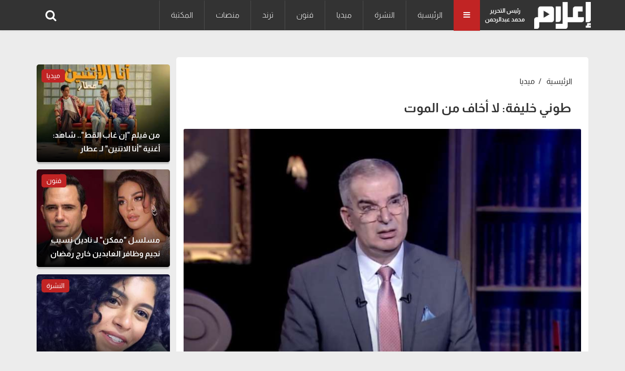

--- FILE ---
content_type: text/html; charset=UTF-8
request_url: https://www.e3lam.com/689566/
body_size: 7817
content:
<!doctype html>
<html lang="ar" dir="rtl">
<head>
    <meta charset="utf-8">
    <meta http-equiv="X-UA-Compatible" content="IE=edge">
    <meta name="viewport" content="width=device-width, initial-scale=1">
    <title>طوني خليفة: لا أخاف من الموت</title>

    <meta name="keywords" content="">
    <meta name="description" content="قال الإعلامي طوني خليفة، إنه لا يخاف من الموت ومؤمن أن كل شيء بالحياة سيأتي له وقت وينتهي، ولكن يخشى على أبنائه. مردفا: &quot;كل شيء بالحياة له نهاية، ولكن لما يبقى عندك ولاد وعيلة بخاف على نفسي عشان بخاف عليهم وده من أكثر شيء بخاف عليه&quot;.">
    <meta property="og:title" content="طوني خليفة: لا أخاف من الموت" />
    <meta property="og:description" content="قال الإعلامي طوني خليفة، إنه لا يخاف من الموت ومؤمن أن كل شيء بالحياة سيأتي له وقت وينتهي، ولكن يخشى على أبنائه. مردفا: &quot;كل شيء بالحياة له نهاية، ولكن لما يبقى عندك ولاد وعيلة بخاف على نفسي عشان بخاف عليهم وده من أكثر شيء بخاف عليه&quot;." />
    <meta property="og:image" content="https://www.e3lam.com/images/large/2023/12/1701982597-0.jpg" />
    <meta property="og:url" content="https://www.e3lam.com/689566/" />
    <meta name='twitter:app:country' content='EG'>
    <meta name="twitter:card" content="summary_large_image" />
    <meta name="twitter:site" content="@e3lam" />
    <meta name="twitter:creator" content="@e3lam" />
    <meta name="twitter:title" content="طوني خليفة: لا أخاف من الموت" />
    <meta name="twitter:url" content="https://www.e3lam.com/689566/" />
    <meta name="twitter:description" id="TwitterDesc" content="قال الإعلامي طوني خليفة، إنه لا يخاف من الموت ومؤمن أن كل شيء بالحياة سيأتي له وقت وينتهي، ولكن يخشى على أبنائه. مردفا: &quot;كل شيء بالحياة له نهاية، ولكن لما يبقى عندك ولاد وعيلة بخاف على نفسي عشان بخاف عليهم وده من أكثر شيء بخاف عليه&quot;." />
    <meta name="twitter:image" id="TwitterImg" content="https://www.e3lam.com/images/large/2023/12/1701982597-0.jpg" />
    <link rel="preload" href="https://www.e3lam.com/assets/css/main.css?v=1001" as="style" />
    <link rel="stylesheet" href="https://www.e3lam.com/assets/css/main.css?v=1001" />
    <link rel="preload" src="https://www.e3lam.com/assets/js/jquery-3.6.0.min.js" as="script">
    <link rel="preload" src="https://www.e3lam.com/assets/js/bootstrap.bundle.min.js" as="script">
    <link rel="preload" src="https://www.e3lam.com/assets/js/owl.carousel.min.js" as="script">
    <link rel="preload" src="https://www.e3lam.com/assets/js/main.js" as="script">
    <script async src="https://pagead2.googlesyndication.com/pagead/js/adsbygoogle.js?client=ca-pub-2238711749266251" crossorigin="anonymous"></script>
    <!-- Google tag (gtag.js) -->
    <script async src="https://www.googletagmanager.com/gtag/js?id=UA-159182045-1"></script>
    <script>
        window.dataLayer = window.dataLayer || [];
        function gtag(){dataLayer.push(arguments);}
        gtag('js', new Date());

        gtag('config', 'UA-159182045-1');
    </script>

    <script type="application/ld+json">
    {
      "@context": "https://schema.org",
      "@type": "Organization",
      "url": "https://www.e3lam.com",
      "logo": "https://www.e3lam.com/assets/logo.png"
    }
    </script>
        <meta property="article:section" content="ميديا" />
    <meta property="article:published_time" content="2023-12-07 23:00:03" />
    <meta property="article:modified_time" content="2023-12-07 23:00:03" />
    <link rel="canonical" href="https://www.e3lam.com/689566/"/>
    <script type="application/ld+json">
    {
      "@context": "https://schema.org",
      "@type": "BreadcrumbList",
      "itemListElement": [{
        "@type": "ListItem",
        "position": 1,
        "name": "e3lam",
        "item": "https://www.e3lam.com"
      },{
        "@type": "ListItem",
        "position": 2,
        "name": "ميديا",
        "item": "https://www.e3lam.com/category/2"
      },{
        "@type": "ListItem",
        "position": 3,
        "name": "طوني خليفة: لا أخاف من الموت"
      }]
    }
    </script>
    <script type="application/ld+json">
    {
      "@context": "https://schema.org",
      "@type": "NewsArticle",
      "mainEntityOfPage": {
        "@type": "WebPage",
        "@id": ""
      },
      "headline": "طوني خليفة: لا أخاف من الموت",
      "image": [
        "https://www.e3lam.com/images/large/2023/12/1701982597-0.jpg"
       ],
      "datePublished": "2023-12-07 23:00:03",
      "dateModified": "2023-12-07 23:00:03",
      "author": {
        "@type": "Person",
        "name": "كريم محمود",
                  "url": "https://www.e3lam.com/search/"
      },
       "publisher": {
        "@type": "Organization",
        "name": "e3lam",
        "logo": {
          "@type": "ImageObject",
          "url": "https://www.e3lam.comassets/logo.png"
        }
      }
    }
    </script>
    <style>
        #ads.adsbygoogle[data-ad-status="unfilled"] {
            display: none !important;
        }
        #ads1.adsbygoogle[data-ad-status="unfilled"] {
            display: none !important;
        }
        #ads2.adsbygoogle[data-ad-status="unfilled"] {
            display: none !important;
        }
        #ads3.adsbygoogle[data-ad-status="unfilled"] {
            display: none !important;
        }

     .main-news .main-news-container .img-main-news-small {
         height: 200px !important;
     }
     .main-news .main-news-container .main-content-group .h1 a {
         color: #fff;
     }
     .main-news .main-news-container .main-content-group .h1 {
         text-align: right;
         font-size: 16px;
         font-weight: 600;
         color: #fff;
         line-height: 28px;
         position: absolute;
         bottom: 5px;
         right: 0;
         width: 100%;
         padding: 0px 20px;
         text-overflow: ellipsis;
         overflow: hidden;
         display: -webkit-box !important;
         -webkit-line-clamp: 2;
         -webkit-box-orient: vertical;
         white-space: normal;
         text-shadow: 0px 0px 0px rgba(0, 0, 0, 0.5);
     }
 </style>
</head>
<body>
<header id="header">
    <nav id="page-header" class="navbar navbar-expand-lg navbar-light navbar-main ">
        <div class="container">
            <a id="logo-" href="https://www.e3lam.com" title="اعلام دوت كوم" class="logo logo-b">
                <img src="/assets/logo.png" class="img-fluid" alt="اعلام دوت كوم" style="height: 55px;">
            </a>
            <div class="editor">رئيس التحرير<br>محمد عبدالرحمن</div>
            <div class="all-category" aria-current="page">
                <i class="fa fa-bars m-0"></i>
            </div>
            <div class="overlay-mobile"></div>
            <div class="icon-close d-none">
                <i class="fa fa-times"></i>
            </div>
            <ul class="navbar-nav me-auto mb-lg-0 align-items-center mobile-screen">
                <li class="nav-item active">
        <a class="nav-link" href="https://www.e3lam.com" title="الرئيسية">الرئيسية</a>
    </li>
                        <li class="nav-item">
                <a class="nav-link" href="https://www.e3lam.com/category/1" title="النشرة">النشرة</a>
            </li>
                        <li class="nav-item">
                <a class="nav-link" href="https://www.e3lam.com/category/2" title="ميديا">ميديا</a>
            </li>
                        <li class="nav-item">
                <a class="nav-link" href="https://www.e3lam.com/category/3" title="فنون">فنون</a>
            </li>
                        <li class="nav-item">
                <a class="nav-link" href="https://www.e3lam.com/category/4" title="ترند">ترند</a>
            </li>
                        <li class="nav-item">
                <a class="nav-link" href="https://www.e3lam.com/category/5" title="منصات">منصات</a>
            </li>
                        <li class="nav-item">
                <a class="nav-link" href="https://www.e3lam.com/category/6" title="المكتبة">المكتبة</a>
            </li>
    
            </ul>
            <div class="search-icon">
                    <i class="fa-search fa" data-bs-toggle="tooltip" data-bs-placement="right" title="" data-bs-original-title="البحث"></i>
            </div>
        </div>
    </nav>
    <nav class="site_menu_mobile" role="navigation">
        <div class="container">
            <ul>
            <li>
    <a href="https://www.e3lam.com" title="الرئيسية">الرئيسية</a>
</li>
    <li>
        <a href="https://www.e3lam.com/category/1" title="النشرة">النشرة</a>
    </li>
    <li>
        <a href="https://www.e3lam.com/category/2" title="ميديا">ميديا</a>
    </li>
    <li>
        <a href="https://www.e3lam.com/category/3" title="فنون">فنون</a>
    </li>
    <li>
        <a href="https://www.e3lam.com/category/4" title="ترند">ترند</a>
    </li>
    <li>
        <a href="https://www.e3lam.com/category/5" title="منصات">منصات</a>
    </li>
    <li>
        <a href="https://www.e3lam.com/category/6" title="المكتبة">المكتبة</a>
    </li>

            </ul>
        </div>
    </nav>
    <div id="search-form" class="serach-form" style="display: none;">
        <div class="container">
                <div class="d-flex search">
                    <input id="dt_keyword" type="text" name="keyword" class="form-control" placeholder="كلمة البحث" autofocus="">
                    <button  onclick="search()" class="btn-search"><i class="fa fa-search"></i></button>
                </div>
        </div>
    </div>
</header>
<div class="all_site">
    <section class="single_news">

        <div class="container">
            <div style="padding: 10px;text-align: center;">
                <script async src="https://pagead2.googlesyndication.com/pagead/js/adsbygoogle.js"></script>

                <ins class="adsbygoogle" id="ads"
                     style="display:block"
                     data-ad-client="ca-pub-6419726144998354"
                     data-ad-slot="1755769802"
                     data-ad-format="auto"
                     data-full-width-responsive="true">
                </ins>
                <script>
                    (adsbygoogle = window.adsbygoogle || []).push({});
                </script>
            </div>
            <div class="row">
                <div class="col-xl-9 col-lg-8 col-md-12 col-12">

                    <div class="block_article content active">
                        <nav aria-label="breadcrumb">
                            <ol class="breadcrumb breadcrumb-custom ">
                                <li class="breadcrumb-item bread-link">
                                    <a href="https://www.e3lam.com">الرئيسية</a>
                                </li>
                                <li class="breadcrumb-item bread-link">
                                    <a href="https://www.e3lam.com/category/2" title="ميديا">ميديا</a>
                                </li>
                            </ol>
                        </nav>
                        <h1 class="headline">طوني خليفة: لا أخاف من الموت</h1>
                                                <div class="row">
                            <div class="col-md-12">
                                <div class="carousel slide carousel-fade pointer-event">
                                    <div class="carousel-inner">
                                        <div class="carousel-item active">

                                            <picture>
                                                <source media="(min-width:768px)" srcset="https://www.e3lam.com/images/large/2023/12/1701982597-0.jpg">
                                                <source media="(min-width:320px)" srcset="https://www.e3lam.com/images/medium/2023/12/1701982597-0.jpg">
                                                <img loading="lazy-load" class="d-block card-img-top lazy" src="/assets/LazyLoad.jpg" data-src="https://www.e3lam.com/images/medium/2023/12/1701982597-0.jpg" alt="">
                                            </picture>
                                                                                    </div>
                                    </div>
                                </div>
                            </div>
                        </div>
                        <div style="padding: 10px;text-align: center;">
                            <script async src="https://pagead2.googlesyndication.com/pagead/js/adsbygoogle.js"></script>
                                                <ins class="adsbygoogle" id="ads1"
                                 style="display:block"
                                 data-ad-client="ca-pub-6419726144998354"
                                 data-ad-slot="1755769802"
                                 data-ad-format="auto"
                                 data-full-width-responsive="true">
                            </ins>
                            <script>
                                (adsbygoogle = window.adsbygoogle || []).push({});
                            </script>
                        </div>
                        <div class="row d-flex align-items-center mt-3">
                            <div class="col-12 col-xl-6">
                                <div class="data_share">
                                    <div class="d-flex align-items-center">
                                        <div><i class="fa fa-pencil-square"></i>
                                        <a href="https://www.e3lam.com/search/كريم-محمود" title="كريم محمود">
                                           كريم محمود
                                        </a>
                                    </div>
                                        <div class="journalist">
                                            <time class="text-muted ms-3"><i class="fa fa-calendar"></i> 07 ديسمبر 2023 | 11:00 مساءً</time>
                                        </div>
                                    </div>
                                </div>
                            </div>
                            <div class="col-12 col-xl-6">
                                <div class="data_share">
                                    <ul class="up_img_ul nav">
                                        <li>
                                            <a href="https://facebook.com/sharer.php?u=https://www.e3lam.com/689566/" target="_blank" class="share-links facebook" title="facebook">
                                                <i class="fa fa-facebook" aria-hidden="true"></i>
                                            </a>
                                        </li>
                                        <li>
                                            <a href="https://twitter.com/intent/tweet?text=طوني خليفة: لا أخاف من الموت&url=https://www.e3lam.com/689566/" target="_blank" class="share-links twitter" title="twitter">
                                                <i class="fa fa-twitter" aria-hidden="true"></i>
                                            </a>
                                        </li>
                                        <li>
                                            <a href="https://api.whatsapp.com/send?text=طوني خليفة: لا أخاف من الموت  https://www.e3lam.com/689566/" target="_blank" class="share-links whatsapp" title="whatsapp">
                                                <i class="fa fa-whatsapp" aria-hidden="true"></i>
                                            </a>
                                        </li>
                                    </ul>
                                </div>
                            </div>
                        </div>
                        <div class="row">
                            <div class="col-md-12">
                                <div class="single_text">
                                   <p><p>قال الإعلامي طوني خليفة، إنه لا يخاف من الموت ومؤمن أن كل شيء بالحياة سيأتي له وقت وينتهي، ولكن يخشى على أبنائه. مردفا: "كل شيء بالحياة له نهاية، ولكن لما يبقى عندك ولاد وعيلة بخاف على نفسي عشان بخاف عليهم وده من أكثر شيء بخاف عليه".</p><p>أضاف "خليفة" خلال حوار ببرنامج "<a href="https://youtu.be/GBk-EVcSU9M?si=uL6bU_wCPchU50pf">حبر سري</a>"، مع  أسما إبراهيم، على قناة "القاهرة والناس"، أنه لم يتمنى الموت لأي شخص حتى وأن تأذى منه. متابعا: "أنا تأذيت من ناس كتير، وكرهت كلمة كبيرة ممكن أكون زعلت من ناس كتير ولكن اللي يصالحني ويخليني أنسى الماضي، لا شعوريا أصالح وبحس أن الدنيا لا تستاهل شيء".</p><p style="text-align: center;"><b>نرشح لك: <a href="https://www.e3lam.com/689558"><font color="#ff0000">نجوى إبراهيم تعلن تعافيها من السرطان
</font></a></b></p><p></p><p></p><p>تابع: "بمسيرتي الإعلامية حُربت من دون سبب وتعرضت لحروب والناس تقولك هذه ضريبة النجاح لكن ربنا يعطيك كاريزما، والكاريزما مشيت على الشعب والناس، ولكن في مهنتنا مش محبوب ووسط زملائي غير محبوب وأنا لا أخضع ولا أبيع نفسي وعلاقتي الند بالند ودفعت ثمن ذلك".</p><p>وعن أكثر شخصية تأثر من خلافه معها، رد قائلا: "زعلت أن طارق نور زعلني لما تركت قناة القاهرة والناس زعلت جدا، لأنه كان له فضل في صناعتي ولما خلصنا مخلصناش على زعل ولكن حصل سوء تفاهم ومش فهمني مظبوط وما وصلني عنه لاحقا أنه بيتكلم عني كلام إشادة بالكفاءة والكاريزما، وأنا محافظ له على صورة مضيئة وأحمل له جميل وله فضل بمسيرتي بمصر".</p><p><iframe width="853" height="480" src="https://www.youtube.com/embed/GBk-EVcSU9M" title="الاعلامي الكبير طوني خليفة : طارق نور  وثق فيا وفتحلي مجال كبير ..  وله فضل بمسيرتي في مصر" frameborder="0" allow="accelerometer; autoplay; clipboard-write; encrypted-media; gyroscope; picture-in-picture; web-share" allowfullscreen=""></iframe><br></p>

                                
                                            
                                                
                                                    
                                                    
                                                
                                            
                                        
                                </div>
                                <div class="tags mt-3">
                                                                                                                    <a href="/tag/طوني-خليفة" title="طوني خليفة" class="single_tag">طوني خليفة</a>
                                                                                                                                                            <a href="/tag/حبر-سري" title="حبر سري" class="single_tag">حبر سري</a>
                                                                                                                                                            <a href="/tag/أسما-إبراهيم" title="أسما إبراهيم" class="single_tag">أسما إبراهيم</a>
                                                                                                                                                            <a href="/tag/القاهرة-والناس" title="القاهرة والناس" class="single_tag">القاهرة والناس</a>
                                                                                                            </div>
                            </div>
                        </div>
                    </div>

                    <div class="row d-flex justify-content-center">
                        <div class="col-lg-12 col-12">
                            <aside class="block_small">
                                <div class="most_read block_news position-relative p-top">
                                    <div class="block_title d-flex justify-content-between align-items-center mb-4 ">
                                        <a href="#" title="شاهد أيضاً">
                                            <div class="title_news">شاهد أيضاً</div>
                                        </a>
                                        <a class="link_block" href="#" title="شاهد أيضاً"><i class="uil uil-angle-left"></i></a>
                                    </div>
                                    <div class="row">
                                                                                    <div class="col-xl-4 col-lg-4 col-md-6 col-12 mb-3">
                                                <div class="most_read_list">
                                                    <div class="row d-flex align-items-center">
                                                        <div class="col-5">
                                                            <a href="/708683/"  title="من فيلم &quot;إن غاب القط&quot;.. شاهد: أغنية &quot;أنا الاتنين&quot; لـ عطار">
                                                                <div class="most_read_image">
                                                                    <img loading="lazy-load" class="img-fluid lazy" src="/assets/LazyLoad.jpg" data-src="https://www.e3lam.com/images/medium/2026/01/1768851080-0.jpg" alt="">
                                                                </div>
                                                            </a>
                                                        </div>
                                                        <div class="col-7">
                                                            <div class="most_read_content">
                                                                <div class="title">
                                                                    <a href="/708683/" title="من فيلم &quot;إن غاب القط&quot;.. شاهد: أغنية &quot;أنا الاتنين&quot; لـ عطار">من فيلم &quot;إن غاب القط&quot;.. شاهد: أغنية &quot;أنا الاتنين&quot; لـ عطار</a>
                                                                </div>
                                                                <span class="tag_name">ميديا</span>
                                                            </div>
                                                        </div>
                                                    </div>
                                                </div>
                                            </div>
                                                                                    <div class="col-xl-4 col-lg-4 col-md-6 col-12 mb-3">
                                                <div class="most_read_list">
                                                    <div class="row d-flex align-items-center">
                                                        <div class="col-5">
                                                            <a href="/708674/"  title="أحمد مالك: ببقى سعيد وأنا بشتغل مع هدى المفتي">
                                                                <div class="most_read_image">
                                                                    <img loading="lazy-load" class="img-fluid lazy" src="/assets/LazyLoad.jpg" data-src="https://www.e3lam.com/images/medium/2026/01/1768832846-0.jpg" alt="">
                                                                </div>
                                                            </a>
                                                        </div>
                                                        <div class="col-7">
                                                            <div class="most_read_content">
                                                                <div class="title">
                                                                    <a href="/708674/" title="أحمد مالك: ببقى سعيد وأنا بشتغل مع هدى المفتي">أحمد مالك: ببقى سعيد وأنا بشتغل مع هدى المفتي</a>
                                                                </div>
                                                                <span class="tag_name">ميديا</span>
                                                            </div>
                                                        </div>
                                                    </div>
                                                </div>
                                            </div>
                                                                                    <div class="col-xl-4 col-lg-4 col-md-6 col-12 mb-3">
                                                <div class="most_read_list">
                                                    <div class="row d-flex align-items-center">
                                                        <div class="col-5">
                                                            <a href="/708672/"  title="في ذكرى وفاته.. كيف تحدث وحيد سيف عن تعاطفه مع المحتاجين؟">
                                                                <div class="most_read_image">
                                                                    <img loading="lazy-load" class="img-fluid lazy" src="/assets/LazyLoad.jpg" data-src="https://www.e3lam.com/images/medium/2026/01/1768828692-0.jpg" alt="">
                                                                </div>
                                                            </a>
                                                        </div>
                                                        <div class="col-7">
                                                            <div class="most_read_content">
                                                                <div class="title">
                                                                    <a href="/708672/" title="في ذكرى وفاته.. كيف تحدث وحيد سيف عن تعاطفه مع المحتاجين؟">في ذكرى وفاته.. كيف تحدث وحيد سيف عن تعاطفه مع المحتاجين؟</a>
                                                                </div>
                                                                <span class="tag_name">ميديا</span>
                                                            </div>
                                                        </div>
                                                    </div>
                                                </div>
                                            </div>
                                                                                    <div class="col-xl-4 col-lg-4 col-md-6 col-12 mb-3">
                                                <div class="most_read_list">
                                                    <div class="row d-flex align-items-center">
                                                        <div class="col-5">
                                                            <a href="/708664/"  title="استمع.. أغنية &quot;أنت لسه شفت حاجة من الزمن&quot; لـ رضا البحراوي">
                                                                <div class="most_read_image">
                                                                    <img loading="lazy-load" class="img-fluid lazy" src="/assets/LazyLoad.jpg" data-src="https://www.e3lam.com/images/medium/2026/01/1768761503-0.jpg" alt="">
                                                                </div>
                                                            </a>
                                                        </div>
                                                        <div class="col-7">
                                                            <div class="most_read_content">
                                                                <div class="title">
                                                                    <a href="/708664/" title="استمع.. أغنية &quot;أنت لسه شفت حاجة من الزمن&quot; لـ رضا البحراوي">استمع.. أغنية &quot;أنت لسه شفت حاجة من الزمن&quot; لـ رضا البحراوي</a>
                                                                </div>
                                                                <span class="tag_name">ميديا</span>
                                                            </div>
                                                        </div>
                                                    </div>
                                                </div>
                                            </div>
                                                                                    <div class="col-xl-4 col-lg-4 col-md-6 col-12 mb-3">
                                                <div class="most_read_list">
                                                    <div class="row d-flex align-items-center">
                                                        <div class="col-5">
                                                            <a href="/708659/"  title="دنيا وائل تتحدث عن دراستها لمجال الصيدلة">
                                                                <div class="most_read_image">
                                                                    <img loading="lazy-load" class="img-fluid lazy" src="/assets/LazyLoad.jpg" data-src="https://www.e3lam.com/images/medium/2026/01/1768746605-0.jpg" alt="">
                                                                </div>
                                                            </a>
                                                        </div>
                                                        <div class="col-7">
                                                            <div class="most_read_content">
                                                                <div class="title">
                                                                    <a href="/708659/" title="دنيا وائل تتحدث عن دراستها لمجال الصيدلة">دنيا وائل تتحدث عن دراستها لمجال الصيدلة</a>
                                                                </div>
                                                                <span class="tag_name">ميديا</span>
                                                            </div>
                                                        </div>
                                                    </div>
                                                </div>
                                            </div>
                                                                                    <div class="col-xl-4 col-lg-4 col-md-6 col-12 mb-3">
                                                <div class="most_read_list">
                                                    <div class="row d-flex align-items-center">
                                                        <div class="col-5">
                                                            <a href="/708647/"  title="فقد بصره مؤقتًا.. كواليس تجسيد محمد فهيم لشخصية الشيخ محمد رفعت في &quot;الوصية&quot;">
                                                                <div class="most_read_image">
                                                                    <img loading="lazy-load" class="img-fluid lazy" src="/assets/LazyLoad.jpg" data-src="https://www.e3lam.com/images/medium/2026/01/1768659500-0.jpg" alt="">
                                                                </div>
                                                            </a>
                                                        </div>
                                                        <div class="col-7">
                                                            <div class="most_read_content">
                                                                <div class="title">
                                                                    <a href="/708647/" title="فقد بصره مؤقتًا.. كواليس تجسيد محمد فهيم لشخصية الشيخ محمد رفعت في &quot;الوصية&quot;">فقد بصره مؤقتًا.. كواليس تجسيد محمد فهيم لشخصية الشيخ محمد رفعت في &quot;الوصية&quot;</a>
                                                                </div>
                                                                <span class="tag_name">ميديا</span>
                                                            </div>
                                                        </div>
                                                    </div>
                                                </div>
                                            </div>
                                                                                    <div class="col-xl-4 col-lg-4 col-md-6 col-12 mb-3">
                                                <div class="most_read_list">
                                                    <div class="row d-flex align-items-center">
                                                        <div class="col-5">
                                                            <a href="/708644/"  title="قصة مؤثرة عن مرض الشيخ محمد رفعت وتوقفه عن قراءة القرآن">
                                                                <div class="most_read_image">
                                                                    <img loading="lazy-load" class="img-fluid lazy" src="/assets/LazyLoad.jpg" data-src="https://www.e3lam.com/images/medium/2026/01/1768647139-0.jpg" alt="">
                                                                </div>
                                                            </a>
                                                        </div>
                                                        <div class="col-7">
                                                            <div class="most_read_content">
                                                                <div class="title">
                                                                    <a href="/708644/" title="قصة مؤثرة عن مرض الشيخ محمد رفعت وتوقفه عن قراءة القرآن">قصة مؤثرة عن مرض الشيخ محمد رفعت وتوقفه عن قراءة القرآن</a>
                                                                </div>
                                                                <span class="tag_name">ميديا</span>
                                                            </div>
                                                        </div>
                                                    </div>
                                                </div>
                                            </div>
                                                                                    <div class="col-xl-4 col-lg-4 col-md-6 col-12 mb-3">
                                                <div class="most_read_list">
                                                    <div class="row d-flex align-items-center">
                                                        <div class="col-5">
                                                            <a href="/708642/"  title="&quot;بالبنط العريض&quot; يكشف: البعض لا يعجبه أن تكون مصر الأولى عالميًا في السياحة!">
                                                                <div class="most_read_image">
                                                                    <img loading="lazy-load" class="img-fluid lazy" src="/assets/LazyLoad.jpg" data-src="https://www.e3lam.com/images/medium/2026/01/1768638765-0.jpg" alt="">
                                                                </div>
                                                            </a>
                                                        </div>
                                                        <div class="col-7">
                                                            <div class="most_read_content">
                                                                <div class="title">
                                                                    <a href="/708642/" title="&quot;بالبنط العريض&quot; يكشف: البعض لا يعجبه أن تكون مصر الأولى عالميًا في السياحة!">&quot;بالبنط العريض&quot; يكشف: البعض لا يعجبه أن تكون مصر الأولى عالميًا في السياحة!</a>
                                                                </div>
                                                                <span class="tag_name">ميديا</span>
                                                            </div>
                                                        </div>
                                                    </div>
                                                </div>
                                            </div>
                                                                                    <div class="col-xl-4 col-lg-4 col-md-6 col-12 mb-3">
                                                <div class="most_read_list">
                                                    <div class="row d-flex align-items-center">
                                                        <div class="col-5">
                                                            <a href="/708639/"  title="استمع.. تتر &quot;بطل العالم&quot; لـ كريم أسامة">
                                                                <div class="most_read_image">
                                                                    <img loading="lazy-load" class="img-fluid lazy" src="/assets/LazyLoad.jpg" data-src="https://www.e3lam.com/images/medium/2026/01/1768588645-0.png" alt="">
                                                                </div>
                                                            </a>
                                                        </div>
                                                        <div class="col-7">
                                                            <div class="most_read_content">
                                                                <div class="title">
                                                                    <a href="/708639/" title="استمع.. تتر &quot;بطل العالم&quot; لـ كريم أسامة">استمع.. تتر &quot;بطل العالم&quot; لـ كريم أسامة</a>
                                                                </div>
                                                                <span class="tag_name">ميديا</span>
                                                            </div>
                                                        </div>
                                                    </div>
                                                </div>
                                            </div>
                                                                                    <div class="col-xl-4 col-lg-4 col-md-6 col-12 mb-3">
                                                <div class="most_read_list">
                                                    <div class="row d-flex align-items-center">
                                                        <div class="col-5">
                                                            <a href="/708635/"  title="استمع.. أغنية &quot;هو في زي محمد&quot; لـ محمد رمضان">
                                                                <div class="most_read_image">
                                                                    <img loading="lazy-load" class="img-fluid lazy" src="/assets/LazyLoad.jpg" data-src="https://www.e3lam.com/images/medium/2026/01/1768578833-0.png" alt="">
                                                                </div>
                                                            </a>
                                                        </div>
                                                        <div class="col-7">
                                                            <div class="most_read_content">
                                                                <div class="title">
                                                                    <a href="/708635/" title="استمع.. أغنية &quot;هو في زي محمد&quot; لـ محمد رمضان">استمع.. أغنية &quot;هو في زي محمد&quot; لـ محمد رمضان</a>
                                                                </div>
                                                                <span class="tag_name">ميديا</span>
                                                            </div>
                                                        </div>
                                                    </div>
                                                </div>
                                            </div>
                                                                                    <div class="col-xl-4 col-lg-4 col-md-6 col-12 mb-3">
                                                <div class="most_read_list">
                                                    <div class="row d-flex align-items-center">
                                                        <div class="col-5">
                                                            <a href="/708626/"  title="إبراهيم عيسى: ما يحدث حول أفلامي &quot;دوشة&quot; وليست جدلًا">
                                                                <div class="most_read_image">
                                                                    <img loading="lazy-load" class="img-fluid lazy" src="/assets/LazyLoad.jpg" data-src="https://www.e3lam.com/images/medium/2026/01/1768557968-0.jpg" alt="">
                                                                </div>
                                                            </a>
                                                        </div>
                                                        <div class="col-7">
                                                            <div class="most_read_content">
                                                                <div class="title">
                                                                    <a href="/708626/" title="إبراهيم عيسى: ما يحدث حول أفلامي &quot;دوشة&quot; وليست جدلًا">إبراهيم عيسى: ما يحدث حول أفلامي &quot;دوشة&quot; وليست جدلًا</a>
                                                                </div>
                                                                <span class="tag_name">ميديا</span>
                                                            </div>
                                                        </div>
                                                    </div>
                                                </div>
                                            </div>
                                                                                    <div class="col-xl-4 col-lg-4 col-md-6 col-12 mb-3">
                                                <div class="most_read_list">
                                                    <div class="row d-flex align-items-center">
                                                        <div class="col-5">
                                                            <a href="/708624/"  title="الجمعة في &quot;معكم&quot;.. أبطال وصناع فيلم الوصية يكشفون تفاصيل الحصول على تسجيلات الشيخ محمد رفعت">
                                                                <div class="most_read_image">
                                                                    <img loading="lazy-load" class="img-fluid lazy" src="/assets/LazyLoad.jpg" data-src="https://www.e3lam.com/images/medium/2026/01/1768514887-0.jpg" alt="">
                                                                </div>
                                                            </a>
                                                        </div>
                                                        <div class="col-7">
                                                            <div class="most_read_content">
                                                                <div class="title">
                                                                    <a href="/708624/" title="الجمعة في &quot;معكم&quot;.. أبطال وصناع فيلم الوصية يكشفون تفاصيل الحصول على تسجيلات الشيخ محمد رفعت">الجمعة في &quot;معكم&quot;.. أبطال وصناع فيلم الوصية يكشفون تفاصيل الحصول على تسجيلات الشيخ محمد رفعت</a>
                                                                </div>
                                                                <span class="tag_name">ميديا</span>
                                                            </div>
                                                        </div>
                                                    </div>
                                                </div>
                                            </div>
                                                                            </div>
                                </div>
                            </aside>
                        </div>
                    </div>
                    <div class=" p-top"></div>
                </div>
                <div class="col-xl-3 col-lg-4 col-md-12 col-12">

                    <aside class="block_small">
                 
                        <div style="padding: 5px 0px 10px 0px;text-align: center;">

                            <script async src="https://pagead2.googlesyndication.com/pagead/js/adsbygoogle.js"></script>
                            <ins class="adsbygoogle" id="ads2"
                                 style="display:block"
                                 data-ad-client="ca-pub-6419726144998354"
                                 data-ad-slot="8647290227"
                                 data-ad-format="auto"
                                 data-full-width-responsive="true">
                            </ins>
                            <script> (adsbygoogle = window.adsbygoogle || []).push({}); </script>
                        </div>
                        <div class="main-news position-relative">

                            <div class="row">
                                                                    <div class="col-12 ">
                                        <div class="main-news-container">
                                            <a class="d-block" href="/708683/" title="من فيلم &quot;إن غاب القط&quot;.. شاهد: أغنية &quot;أنا الاتنين&quot; لـ عطار">
                                                <div class="img-main-news img-main-news-small">
                                                    <img loading="lazy-load" class="img-fluid lazy" src="/assets/LazyLoad.jpg" data-src="https://www.e3lam.com/images/medium/2026/01/1768851080-0.jpg" alt="">
                                                </div>
                                            </a>
                                            <a class="d-block" href="/category/2">
                                                <span class="tag-main position-absolute tag-color-1">ميديا</span>
                                            </a>
                                            <div class="main-content-group">
                                                <div class="h1">
                                                    <a href="/708683/" title="من فيلم &quot;إن غاب القط&quot;.. شاهد: أغنية &quot;أنا الاتنين&quot; لـ عطار">من فيلم &quot;إن غاب القط&quot;.. شاهد: أغنية &quot;أنا الاتنين&quot; لـ عطار</a>
                                                </div>

                                            </div>
                                        </div>
                                    </div>
                                                                    <div class="col-12 ">
                                        <div class="main-news-container">
                                            <a class="d-block" href="/708682/" title="مسلسل &quot;ممكن&quot; لـ نادين نسيب نجيم وظافر العابدين خارج رمضان 2026">
                                                <div class="img-main-news img-main-news-small">
                                                    <img loading="lazy-load" class="img-fluid lazy" src="/assets/LazyLoad.jpg" data-src="https://www.e3lam.com/images/medium/2026/01/1768846228-0.jpg" alt="">
                                                </div>
                                            </a>
                                            <a class="d-block" href="/category/3">
                                                <span class="tag-main position-absolute tag-color-1">فنون</span>
                                            </a>
                                            <div class="main-content-group">
                                                <div class="h1">
                                                    <a href="/708682/" title="مسلسل &quot;ممكن&quot; لـ نادين نسيب نجيم وظافر العابدين خارج رمضان 2026">مسلسل &quot;ممكن&quot; لـ نادين نسيب نجيم وظافر العابدين خارج رمضان 2026</a>
                                                </div>

                                            </div>
                                        </div>
                                    </div>
                                                                    <div class="col-12 ">
                                        <div class="main-news-container">
                                            <a class="d-block" href="/708681/" title="وفاة الاستايلست ريهام عاصم">
                                                <div class="img-main-news img-main-news-small">
                                                    <img loading="lazy-load" class="img-fluid lazy" src="/assets/LazyLoad.jpg" data-src="https://www.e3lam.com/images/medium/2026/01/1768845866-0.jpg" alt="">
                                                </div>
                                            </a>
                                            <a class="d-block" href="/category/1">
                                                <span class="tag-main position-absolute tag-color-1">النشرة</span>
                                            </a>
                                            <div class="main-content-group">
                                                <div class="h1">
                                                    <a href="/708681/" title="وفاة الاستايلست ريهام عاصم">وفاة الاستايلست ريهام عاصم</a>
                                                </div>

                                            </div>
                                        </div>
                                    </div>
                                                                    <div class="col-12 ">
                                        <div class="main-news-container">
                                            <a class="d-block" href="/708679/" title="شاهد.. تيرز &quot;علي كلاي&quot; بطولة أحمد العوضي لـ رمضان 2026">
                                                <div class="img-main-news img-main-news-small">
                                                    <img loading="lazy-load" class="img-fluid lazy" src="/assets/LazyLoad.jpg" data-src="https://www.e3lam.com/images/medium/2026/01/1768839047-0.png" alt="">
                                                </div>
                                            </a>
                                            <a class="d-block" href="/category/3">
                                                <span class="tag-main position-absolute tag-color-1">فنون</span>
                                            </a>
                                            <div class="main-content-group">
                                                <div class="h1">
                                                    <a href="/708679/" title="شاهد.. تيرز &quot;علي كلاي&quot; بطولة أحمد العوضي لـ رمضان 2026">شاهد.. تيرز &quot;علي كلاي&quot; بطولة أحمد العوضي لـ رمضان 2026</a>
                                                </div>

                                            </div>
                                        </div>
                                    </div>
                                                            </div>
                        </div>
                        <div class=" p-top">
                            <div class="row dark">
                                <div class="col-12 block_small">
                                    <div class="block_title">
                                        <a href="/" title="شاشة ">
                                            <div class="title_news">الاكثر قراءة</div>
                                        </a>
                                    </div>
                                    <div class="most_read block_news position-relative">
                                        <div class="row">
                                                                                            <div class="col-xl-12 col-lg-4 col-md-6  col-12">
                                                    <div class="most_read_list">
                                                        <div class="row d-flex align-items-center">
                                                            <div class="col-5">
                                                                <a href="/708672/"  title="في ذكرى وفاته.. كيف تحدث وحيد سيف عن تعاطفه مع المحتاجين؟">
                                                                    <div class="most_read_image">
                                                                        <img loading="lazy-load" class="img-fluid lazy" src="/assets/LazyLoad.jpg" data-src="https://www.e3lam.com/images/small/2026/01/1768828692-0.jpg" alt="">
                                                                    </div>
                                                                </a>
                                                            </div>
                                                            <div class="col-7">
                                                                <div class="most_read_content">
                                                                    <div class="title">
                                                                        <a href="/708672/" title="في ذكرى وفاته.. كيف تحدث وحيد سيف عن تعاطفه مع المحتاجين؟">في ذكرى وفاته.. كيف تحدث وحيد سيف عن تعاطفه مع المحتاجين؟</a>
                                                                    </div>
                                                                    <span class="tag_name">ميديا</span>
                                                                </div>
                                                            </div>
                                                        </div>
                                                    </div>
                                                </div>
                                                                                            <div class="col-xl-12 col-lg-4 col-md-6  col-12">
                                                    <div class="most_read_list">
                                                        <div class="row d-flex align-items-center">
                                                            <div class="col-5">
                                                                <a href="/708674/"  title="أحمد مالك: ببقى سعيد وأنا بشتغل مع هدى المفتي">
                                                                    <div class="most_read_image">
                                                                        <img loading="lazy-load" class="img-fluid lazy" src="/assets/LazyLoad.jpg" data-src="https://www.e3lam.com/images/small/2026/01/1768832846-0.jpg" alt="">
                                                                    </div>
                                                                </a>
                                                            </div>
                                                            <div class="col-7">
                                                                <div class="most_read_content">
                                                                    <div class="title">
                                                                        <a href="/708674/" title="أحمد مالك: ببقى سعيد وأنا بشتغل مع هدى المفتي">أحمد مالك: ببقى سعيد وأنا بشتغل مع هدى المفتي</a>
                                                                    </div>
                                                                    <span class="tag_name">ميديا</span>
                                                                </div>
                                                            </div>
                                                        </div>
                                                    </div>
                                                </div>
                                                                                            <div class="col-xl-12 col-lg-4 col-md-6  col-12">
                                                    <div class="most_read_list">
                                                        <div class="row d-flex align-items-center">
                                                            <div class="col-5">
                                                                <a href="/708683/"  title="من فيلم &quot;إن غاب القط&quot;.. شاهد: أغنية &quot;أنا الاتنين&quot; لـ عطار">
                                                                    <div class="most_read_image">
                                                                        <img loading="lazy-load" class="img-fluid lazy" src="/assets/LazyLoad.jpg" data-src="https://www.e3lam.com/images/small/2026/01/1768851080-0.jpg" alt="">
                                                                    </div>
                                                                </a>
                                                            </div>
                                                            <div class="col-7">
                                                                <div class="most_read_content">
                                                                    <div class="title">
                                                                        <a href="/708683/" title="من فيلم &quot;إن غاب القط&quot;.. شاهد: أغنية &quot;أنا الاتنين&quot; لـ عطار">من فيلم &quot;إن غاب القط&quot;.. شاهد: أغنية &quot;أنا الاتنين&quot; لـ عطار</a>
                                                                    </div>
                                                                    <span class="tag_name">ميديا</span>
                                                                </div>
                                                            </div>
                                                        </div>
                                                    </div>
                                                </div>
                                                                                    </div>
                                    </div>
                                </div>
                            </div>
                        </div>

                        <div class=" p-top">
                                                            <div  style="margin-top: 15px;text-align: center;" >
                                    <a href="https://www.e3lam.com//">
                                        <img loading="lazy-load" class="lazy" src="/assets/LazyLoad.jpg" style="width: 300px;border-radius: 5px;box-shadow: 0px 5px 2px -1px #80808061;" data-src="https://www.e3lam.com/images/source/2025/10/1760525039-0.jpg" alt="">
                                    </a>
                                </div>
                                                            <div  class="p-top" style="text-align: center;" >
                                    <a href="https://www.e3lam.com/708504/">
                                        <img loading="lazy-load" class="lazy" src="/assets/LazyLoad.jpg" style="width: 300px;border-radius: 5px;box-shadow: 0px 5px 2px -1px #80808061;" data-src="https://www.e3lam.com/images/source/2026/01/1767961298-0.jpg" alt="">
                                    </a>
                                </div>
                                                            <div  class="p-top" style="text-align: center;" >
                                    <a href="https://www.e3lam.com/708444/">
                                        <img loading="lazy-load" class="lazy" src="/assets/LazyLoad.jpg" style="width: 300px;border-radius: 5px;box-shadow: 0px 5px 2px -1px #80808061;" data-src="https://www.e3lam.com/images/source/2026/01/1767961333-0.jpg" alt="">
                                    </a>
                                </div>
                            
                        </div>
                    </aside>
                </div>
            </div>
        </div>
    </section>
</div>
<footer class="copyright">
    <div class="container">
        <div class="row d-flex align-items-center">
            <div class="col-xl-8 col-12">
                <div class="company-copyright d-flex align-items-center">
                    <p>حقوق النشر محفوظة لـ إعلام دوت كوم</p>
                </div>
            </div>
            <div class="col-xl-4 col-12">
                <div class="links float-end">
                    <ul class="nav">
                        <li><a href="#">الرئيسية</a></li>
                        <li><a href="#">سياسية الخصوصية</a></li>
                        <li><a href="#">إعلن معنا</a></li>
                    </ul>
                </div>
            </div>
        </div>
    </div>
</footer>

<script src="https://www.e3lam.com/assets/js/jquery-3.6.0.min.js" defer></script>
<script src="https://www.e3lam.com/assets/js/bootstrap.bundle.min.js" defer></script>
<script src="https://www.e3lam.com/assets/js/owl.carousel.min.js" defer></script>
<script src="https://www.e3lam.com/assets/js/main.js" defer></script>
<script>
    function search() {
        var a = document.getElementById("dt_keyword").value;
        var b = a.replace(/ /g, "-");
        window.location.href = "/search/" + b;
    }

</script>

<script>
  if ('loading' in HTMLImageElement.prototype) {
    const images = document.querySelectorAll('img[loading="lazy-load"]');
    images.forEach(img=>{img.src = img.dataset.src;});
  } else {
    // Dynamically import the LazySizes library
    const script = document.createElement('script');
    script.src =
      'https://www.e3lam.com/assets/js/lazy_loading.js';
    document.body.appendChild(script);
  }
</script>



    <script>
        window.onload = function() {
            var article = document.querySelector('.single_text');
            var paragraphs = article.getElementsByTagName('p');
            if (paragraphs.length >= 3) {
                var ad = document.createElement('ins');
                ad.className = 'adsbygoogle';
                ad.style.display = 'block';
                ad.setAttribute('data-ad-client', 'ca-pub-6419726144998354');
                ad.setAttribute('data-ad-slot', '1755769802');
                ad.setAttribute('data-ad-format', 'auto');
                ad.setAttribute('data-full-width-responsive', 'true');
                paragraphs[1].parentNode.insertBefore(ad, paragraphs[2]);
                (adsbygoogle = window.adsbygoogle || []).push({});
            }
        };
    </script>


<script defer src="https://static.cloudflareinsights.com/beacon.min.js/vcd15cbe7772f49c399c6a5babf22c1241717689176015" integrity="sha512-ZpsOmlRQV6y907TI0dKBHq9Md29nnaEIPlkf84rnaERnq6zvWvPUqr2ft8M1aS28oN72PdrCzSjY4U6VaAw1EQ==" data-cf-beacon='{"version":"2024.11.0","token":"5b35971e44f948d586947ccfbb965180","r":1,"server_timing":{"name":{"cfCacheStatus":true,"cfEdge":true,"cfExtPri":true,"cfL4":true,"cfOrigin":true,"cfSpeedBrain":true},"location_startswith":null}}' crossorigin="anonymous"></script>
</body>
</html>

--- FILE ---
content_type: text/html; charset=utf-8
request_url: https://www.google.com/recaptcha/api2/aframe
body_size: 268
content:
<!DOCTYPE HTML><html><head><meta http-equiv="content-type" content="text/html; charset=UTF-8"></head><body><script nonce="0RtUSlK75G7HcdWGcURPnw">/** Anti-fraud and anti-abuse applications only. See google.com/recaptcha */ try{var clients={'sodar':'https://pagead2.googlesyndication.com/pagead/sodar?'};window.addEventListener("message",function(a){try{if(a.source===window.parent){var b=JSON.parse(a.data);var c=clients[b['id']];if(c){var d=document.createElement('img');d.src=c+b['params']+'&rc='+(localStorage.getItem("rc::a")?sessionStorage.getItem("rc::b"):"");window.document.body.appendChild(d);sessionStorage.setItem("rc::e",parseInt(sessionStorage.getItem("rc::e")||0)+1);localStorage.setItem("rc::h",'1768852271903');}}}catch(b){}});window.parent.postMessage("_grecaptcha_ready", "*");}catch(b){}</script></body></html>